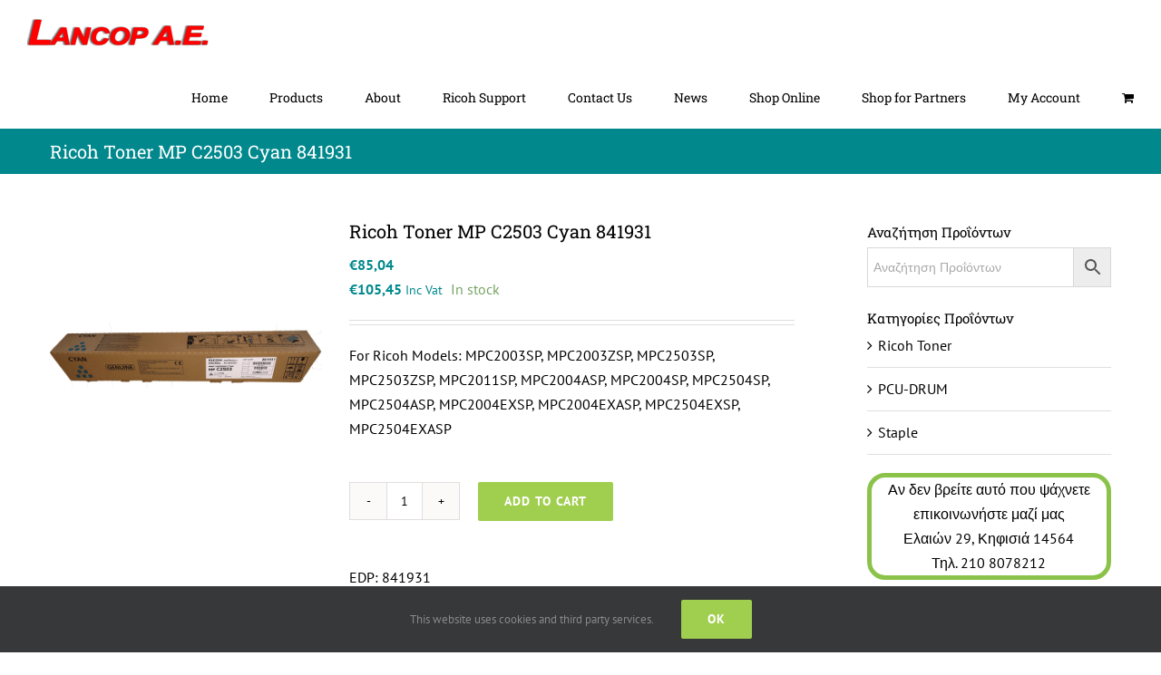

--- FILE ---
content_type: text/html; charset=UTF-8
request_url: https://lancop.gr/product/ricoh-toner-mp-c2503-cyan/
body_size: 19437
content:
<!DOCTYPE html>
<html class="avada-html-layout-wide avada-html-header-position-top" lang="en-US" prefix="og: http://ogp.me/ns# fb: http://ogp.me/ns/fb#">
<head>
	<meta http-equiv="X-UA-Compatible" content="IE=edge" />
	<meta http-equiv="Content-Type" content="text/html; charset=utf-8"/>
	<meta name="viewport" content="width=device-width, initial-scale=1" />
	<style id="awlb-live-editor">.fusion-builder-live .fusion-builder-live-toolbar .fusion-toolbar-nav > li.fusion-branding .fusion-builder-logo-wrapper .fusiona-avada-logo {background: url( https://wp.rexrotary.gr/wp-content/uploads/2020/09/Favicon6.png ) no-repeat center !important;
				background-size: contain !important;
				width: 30px;
				height: 30px;}.fusion-builder-live .fusion-builder-live-toolbar .fusion-toolbar-nav > li.fusion-branding .fusion-builder-logo-wrapper .fusiona-avada-logo:before {
					display: none;
				}</style><meta name='robots' content='index, follow, max-image-preview:large, max-snippet:-1, max-video-preview:-1' />
<meta name="dlm-version" content="5.1.6">
	<!-- This site is optimized with the Yoast SEO plugin v26.7 - https://yoast.com/wordpress/plugins/seo/ -->
	<title>Ricoh Toner MP C2503 Cyan 841931 - Lancop SA</title>
	<link rel="canonical" href="https://lancop.gr/product/ricoh-toner-mp-c2503-cyan/" />
	<meta property="og:locale" content="en_US" />
	<meta property="og:type" content="article" />
	<meta property="og:title" content="Ricoh Toner MP C2503 Cyan 841931 - Lancop SA" />
	<meta property="og:description" content="For Ricoh Models: MPC2003SP, MPC2003ZSP, MPC2503SP, MPC2503ZSP, MPC2011SP, MPC2004ASP, MPC2004SP, MPC2504SP, MPC2504ASP, MPC2004EXSP, MPC2004EXASP, MPC2504EXSP, MPC2504EXASP" />
	<meta property="og:url" content="https://lancop.gr/product/ricoh-toner-mp-c2503-cyan/" />
	<meta property="og:site_name" content="Lancop SA" />
	<meta property="article:modified_time" content="2023-05-03T15:12:53+00:00" />
	<meta property="og:image" content="https://lancop.gr/wp-content/uploads/2020/11/841931.png" />
	<meta property="og:image:width" content="700" />
	<meta property="og:image:height" content="700" />
	<meta property="og:image:type" content="image/png" />
	<meta name="twitter:card" content="summary_large_image" />
	<script type="application/ld+json" class="yoast-schema-graph">{"@context":"https://schema.org","@graph":[{"@type":"WebPage","@id":"https://lancop.gr/product/ricoh-toner-mp-c2503-cyan/","url":"https://lancop.gr/product/ricoh-toner-mp-c2503-cyan/","name":"Ricoh Toner MP C2503 Cyan 841931 - Lancop SA","isPartOf":{"@id":"https://lancop.gr/#website"},"primaryImageOfPage":{"@id":"https://lancop.gr/product/ricoh-toner-mp-c2503-cyan/#primaryimage"},"image":{"@id":"https://lancop.gr/product/ricoh-toner-mp-c2503-cyan/#primaryimage"},"thumbnailUrl":"https://lancop.gr/wp-content/uploads/2020/11/841931.png","datePublished":"2020-11-02T17:41:34+00:00","dateModified":"2023-05-03T15:12:53+00:00","breadcrumb":{"@id":"https://lancop.gr/product/ricoh-toner-mp-c2503-cyan/#breadcrumb"},"inLanguage":"en-US","potentialAction":[{"@type":"ReadAction","target":["https://lancop.gr/product/ricoh-toner-mp-c2503-cyan/"]}]},{"@type":"ImageObject","inLanguage":"en-US","@id":"https://lancop.gr/product/ricoh-toner-mp-c2503-cyan/#primaryimage","url":"https://lancop.gr/wp-content/uploads/2020/11/841931.png","contentUrl":"https://lancop.gr/wp-content/uploads/2020/11/841931.png","width":700,"height":700},{"@type":"BreadcrumbList","@id":"https://lancop.gr/product/ricoh-toner-mp-c2503-cyan/#breadcrumb","itemListElement":[{"@type":"ListItem","position":1,"name":"Home","item":"https://lancop.gr/"},{"@type":"ListItem","position":2,"name":"Shop Online","item":"https://lancop.gr/shop-online/"},{"@type":"ListItem","position":3,"name":"Ricoh Toner MP C2503 Cyan 841931"}]},{"@type":"WebSite","@id":"https://lancop.gr/#website","url":"https://lancop.gr/","name":"Lancop SA","description":"Ricoh Office Products &amp; Software","publisher":{"@id":"https://lancop.gr/#organization"},"potentialAction":[{"@type":"SearchAction","target":{"@type":"EntryPoint","urlTemplate":"https://lancop.gr/?s={search_term_string}"},"query-input":{"@type":"PropertyValueSpecification","valueRequired":true,"valueName":"search_term_string"}}],"inLanguage":"en-US"},{"@type":"Organization","@id":"https://lancop.gr/#organization","name":"Lancop AE","url":"https://lancop.gr/","logo":{"@type":"ImageObject","inLanguage":"en-US","@id":"https://lancop.gr/#/schema/logo/image/","url":"https://lancop.gr/wp-content/uploads/2020/09/Lancop_200x35_1.png","contentUrl":"https://lancop.gr/wp-content/uploads/2020/09/Lancop_200x35_1.png","width":200,"height":35,"caption":"Lancop AE"},"image":{"@id":"https://lancop.gr/#/schema/logo/image/"}}]}</script>
	<!-- / Yoast SEO plugin. -->


<link rel="alternate" type="application/rss+xml" title="Lancop SA &raquo; Feed" href="https://lancop.gr/feed/" />
<link rel="alternate" type="application/rss+xml" title="Lancop SA &raquo; Comments Feed" href="https://lancop.gr/comments/feed/" />
								<link rel="icon" href="https://lancop.gr/wp-content/uploads/2020/10/favicon.ico" type="image/x-icon" />
		
					<!-- Apple Touch Icon -->
						<link rel="apple-touch-icon" sizes="180x180" href="https://lancop.gr/wp-content/uploads/2020/10/favicon.ico" type="image/x-icon">
		
					<!-- Android Icon -->
						<link rel="icon" sizes="192x192" href="https://lancop.gr/wp-content/uploads/2020/10/favicon.ico" type="image/x-icon">
		
					<!-- MS Edge Icon -->
						<meta name="msapplication-TileImage" content="https://lancop.gr/wp-content/uploads/2020/10/favicon.ico" type="image/x-icon">
				<link rel="alternate" title="oEmbed (JSON)" type="application/json+oembed" href="https://lancop.gr/wp-json/oembed/1.0/embed?url=https%3A%2F%2Flancop.gr%2Fproduct%2Fricoh-toner-mp-c2503-cyan%2F" />
<link rel="alternate" title="oEmbed (XML)" type="text/xml+oembed" href="https://lancop.gr/wp-json/oembed/1.0/embed?url=https%3A%2F%2Flancop.gr%2Fproduct%2Fricoh-toner-mp-c2503-cyan%2F&#038;format=xml" />
					<meta name="description" content="Original Ricoh Toner MP C2503 Cyan"/>
				
		<meta property="og:locale" content="en_US"/>
		<meta property="og:type" content="article"/>
		<meta property="og:site_name" content="Lancop SA"/>
		<meta property="og:title" content="Ricoh Toner MP C2503 Cyan 841931 - Lancop SA"/>
				<meta property="og:description" content="Original Ricoh Toner MP C2503 Cyan"/>
				<meta property="og:url" content="https://lancop.gr/product/ricoh-toner-mp-c2503-cyan/"/>
													<meta property="article:modified_time" content="2023-05-03T15:12:53+02:00"/>
											<meta property="og:image" content="https://lancop.gr/wp-content/uploads/2020/11/841931.png"/>
		<meta property="og:image:width" content="700"/>
		<meta property="og:image:height" content="700"/>
		<meta property="og:image:type" content="image/png"/>
				<style id='wp-img-auto-sizes-contain-inline-css' type='text/css'>
img:is([sizes=auto i],[sizes^="auto," i]){contain-intrinsic-size:3000px 1500px}
/*# sourceURL=wp-img-auto-sizes-contain-inline-css */
</style>
<link rel='stylesheet' id='my-custom-block-frontend-css-css' href='https://lancop.gr/wp-content/plugins/wpdm-gutenberg-blocks/build/style.css?ver=6.9' type='text/css' media='all' />
<link rel='stylesheet' id='wpdm-fonticon-css' href='https://lancop.gr/wp-content/plugins/download-manager/assets/wpdm-iconfont/css/wpdm-icons.css?ver=6.9' type='text/css' media='all' />
<link rel='stylesheet' id='wpdm-front-css' href='https://lancop.gr/wp-content/plugins/download-manager/assets/css/front.min.css?ver=6.9' type='text/css' media='all' />
<link rel='stylesheet' id='woo-title-limit-css' href='https://lancop.gr/wp-content/plugins/woo-title-limit/public/css/woo-title-limit-public.css?ver=2.0.6' type='text/css' media='all' />
<style id='woocommerce-inline-inline-css' type='text/css'>
.woocommerce form .form-row .required { visibility: visible; }
/*# sourceURL=woocommerce-inline-inline-css */
</style>
<link rel='stylesheet' id='wpdm-button-templates-css' href='https://lancop.gr/wp-content/plugins/wpdm-button-templates/buttons.css?ver=6.9' type='text/css' media='all' />
<link rel='stylesheet' id='aws-style-css' href='https://lancop.gr/wp-content/plugins/advanced-woo-search/assets/css/common.min.css?ver=3.51' type='text/css' media='all' />
<link rel='stylesheet' id='email-before-download-css' href='https://lancop.gr/wp-content/plugins/email-before-download/public/css/email-before-download-public.css?ver=6.9.8' type='text/css' media='all' />
<link rel='stylesheet' id='fusion-dynamic-css-css' href='https://lancop.gr/wp-content/uploads/fusion-styles/730597ec0b5b144fa92a11a3f7f6d43e.min.css?ver=3.14.2' type='text/css' media='all' />
<script type="text/javascript" src="https://lancop.gr/wp-includes/js/jquery/jquery.min.js?ver=3.7.1" id="jquery-core-js"></script>
<script type="text/javascript" src="https://lancop.gr/wp-content/plugins/download-manager/assets/js/wpdm.min.js?ver=6.9" id="wpdm-frontend-js-js"></script>
<script type="text/javascript" id="wpdm-frontjs-js-extra">
/* <![CDATA[ */
var wpdm_url = {"home":"https://lancop.gr/","site":"https://lancop.gr/","ajax":"https://lancop.gr/wp-admin/admin-ajax.php"};
var wpdm_js = {"spinner":"\u003Ci class=\"wpdm-icon wpdm-sun wpdm-spin\"\u003E\u003C/i\u003E","client_id":"c7111a834a8eafe5636222fca045e36f"};
var wpdm_strings = {"pass_var":"Password Verified!","pass_var_q":"Please click following button to start download.","start_dl":"Start Download"};
//# sourceURL=wpdm-frontjs-js-extra
/* ]]> */
</script>
<script type="text/javascript" src="https://lancop.gr/wp-content/plugins/download-manager/assets/js/front.min.js?ver=3.3.44" id="wpdm-frontjs-js"></script>
<script type="text/javascript" src="https://lancop.gr/wp-content/plugins/woo-title-limit/public/js/woo-title-limit-public.js?ver=2.0.6" id="woo-title-limit-js"></script>
<script type="text/javascript" src="https://lancop.gr/wp-content/plugins/woocommerce/assets/js/jquery-blockui/jquery.blockUI.min.js?ver=2.7.0-wc.10.4.3" id="wc-jquery-blockui-js" defer="defer" data-wp-strategy="defer"></script>
<script type="text/javascript" id="wc-add-to-cart-js-extra">
/* <![CDATA[ */
var wc_add_to_cart_params = {"ajax_url":"/wp-admin/admin-ajax.php","wc_ajax_url":"/?wc-ajax=%%endpoint%%","i18n_view_cart":"View cart","cart_url":"https://lancop.gr/cart/","is_cart":"","cart_redirect_after_add":"no"};
//# sourceURL=wc-add-to-cart-js-extra
/* ]]> */
</script>
<script type="text/javascript" src="https://lancop.gr/wp-content/plugins/woocommerce/assets/js/frontend/add-to-cart.min.js?ver=10.4.3" id="wc-add-to-cart-js" defer="defer" data-wp-strategy="defer"></script>
<script type="text/javascript" src="https://lancop.gr/wp-content/plugins/woocommerce/assets/js/zoom/jquery.zoom.min.js?ver=1.7.21-wc.10.4.3" id="wc-zoom-js" defer="defer" data-wp-strategy="defer"></script>
<script type="text/javascript" src="https://lancop.gr/wp-content/plugins/woocommerce/assets/js/flexslider/jquery.flexslider.min.js?ver=2.7.2-wc.10.4.3" id="wc-flexslider-js" defer="defer" data-wp-strategy="defer"></script>
<script type="text/javascript" id="wc-single-product-js-extra">
/* <![CDATA[ */
var wc_single_product_params = {"i18n_required_rating_text":"Please select a rating","i18n_rating_options":["1 of 5 stars","2 of 5 stars","3 of 5 stars","4 of 5 stars","5 of 5 stars"],"i18n_product_gallery_trigger_text":"View full-screen image gallery","review_rating_required":"yes","flexslider":{"rtl":false,"animation":"slide","smoothHeight":true,"directionNav":true,"controlNav":"thumbnails","slideshow":false,"animationSpeed":500,"animationLoop":false,"allowOneSlide":false,"prevText":"\u003Ci class=\"awb-icon-angle-left\"\u003E\u003C/i\u003E","nextText":"\u003Ci class=\"awb-icon-angle-right\"\u003E\u003C/i\u003E"},"zoom_enabled":"1","zoom_options":[],"photoswipe_enabled":"","photoswipe_options":{"shareEl":false,"closeOnScroll":false,"history":false,"hideAnimationDuration":0,"showAnimationDuration":0},"flexslider_enabled":"1"};
//# sourceURL=wc-single-product-js-extra
/* ]]> */
</script>
<script type="text/javascript" src="https://lancop.gr/wp-content/plugins/woocommerce/assets/js/frontend/single-product.min.js?ver=10.4.3" id="wc-single-product-js" defer="defer" data-wp-strategy="defer"></script>
<script type="text/javascript" src="https://lancop.gr/wp-content/plugins/woocommerce/assets/js/js-cookie/js.cookie.min.js?ver=2.1.4-wc.10.4.3" id="wc-js-cookie-js" defer="defer" data-wp-strategy="defer"></script>
<script type="text/javascript" id="woocommerce-js-extra">
/* <![CDATA[ */
var woocommerce_params = {"ajax_url":"/wp-admin/admin-ajax.php","wc_ajax_url":"/?wc-ajax=%%endpoint%%","i18n_password_show":"Show password","i18n_password_hide":"Hide password"};
//# sourceURL=woocommerce-js-extra
/* ]]> */
</script>
<script type="text/javascript" src="https://lancop.gr/wp-content/plugins/woocommerce/assets/js/frontend/woocommerce.min.js?ver=10.4.3" id="woocommerce-js" defer="defer" data-wp-strategy="defer"></script>
<script type="text/javascript" id="ai-js-js-extra">
/* <![CDATA[ */
var MyAjax = {"ajaxurl":"https://lancop.gr/wp-admin/admin-ajax.php","security":"c47611c0d0"};
//# sourceURL=ai-js-js-extra
/* ]]> */
</script>
<script type="text/javascript" src="https://lancop.gr/wp-content/plugins/advanced-iframe/js/ai.min.js?ver=672177" id="ai-js-js"></script>
<link rel="https://api.w.org/" href="https://lancop.gr/wp-json/" /><link rel="alternate" title="JSON" type="application/json" href="https://lancop.gr/wp-json/wp/v2/product/11313" /><link rel="EditURI" type="application/rsd+xml" title="RSD" href="https://lancop.gr/xmlrpc.php?rsd" />
<meta name="generator" content="WordPress 6.9" />
<meta name="generator" content="WooCommerce 10.4.3" />
<link rel='shortlink' href='https://lancop.gr/?p=11313' />
<style id="mystickymenu" type="text/css">#mysticky-nav { width:100%; position: static; height: auto !important; }#mysticky-nav.wrapfixed { position:fixed; left: 0px; margin-top:0px;  z-index: 99990; -webkit-transition: 0.3s; -moz-transition: 0.3s; -o-transition: 0.3s; transition: 0.3s; -ms-filter:"progid:DXImageTransform.Microsoft.Alpha(Opacity=90)"; filter: alpha(opacity=90); opacity:0.9; background-color: #f7f5e7;}#mysticky-nav.wrapfixed .myfixed{ background-color: #f7f5e7; position: relative;top: auto;left: auto;right: auto;}#mysticky-nav .myfixed { margin:0 auto; float:none; border:0px; background:none; max-width:100%; }</style>			<style type="text/css">
																															</style>
			<style id="woo-custom-stock-status" data-wcss-ver="1.6.6" >.woocommerce div.product .woo-custom-stock-status.in_stock_color { color: #77a464 !important; font-size: inherit }.woo-custom-stock-status.in_stock_color { color: #77a464 !important; font-size: inherit }.wc-block-components-product-badge{display:none!important;}ul .in_stock_color,ul.products .in_stock_color, li.wc-block-grid__product .in_stock_color { color: #77a464 !important; font-size: inherit }.woocommerce-table__product-name .in_stock_color { color: #77a464 !important; font-size: inherit }p.in_stock_color { color: #77a464 !important; font-size: inherit }.woocommerce div.product .wc-block-components-product-price .woo-custom-stock-status{font-size:16px}.woocommerce div.product .woo-custom-stock-status.only_s_left_in_stock_color { color: #77a464 !important; font-size: inherit }.woo-custom-stock-status.only_s_left_in_stock_color { color: #77a464 !important; font-size: inherit }.wc-block-components-product-badge{display:none!important;}ul .only_s_left_in_stock_color,ul.products .only_s_left_in_stock_color, li.wc-block-grid__product .only_s_left_in_stock_color { color: #77a464 !important; font-size: inherit }.woocommerce-table__product-name .only_s_left_in_stock_color { color: #77a464 !important; font-size: inherit }p.only_s_left_in_stock_color { color: #77a464 !important; font-size: inherit }.woocommerce div.product .wc-block-components-product-price .woo-custom-stock-status{font-size:16px}.woocommerce div.product .woo-custom-stock-status.can_be_backordered_color { color: #77a464 !important; font-size: inherit }.woo-custom-stock-status.can_be_backordered_color { color: #77a464 !important; font-size: inherit }.wc-block-components-product-badge{display:none!important;}ul .can_be_backordered_color,ul.products .can_be_backordered_color, li.wc-block-grid__product .can_be_backordered_color { color: #77a464 !important; font-size: inherit }.woocommerce-table__product-name .can_be_backordered_color { color: #77a464 !important; font-size: inherit }p.can_be_backordered_color { color: #77a464 !important; font-size: inherit }.woocommerce div.product .wc-block-components-product-price .woo-custom-stock-status{font-size:16px}.woocommerce div.product .woo-custom-stock-status.s_in_stock_color { color: #77a464 !important; font-size: inherit }.woo-custom-stock-status.s_in_stock_color { color: #77a464 !important; font-size: inherit }.wc-block-components-product-badge{display:none!important;}ul .s_in_stock_color,ul.products .s_in_stock_color, li.wc-block-grid__product .s_in_stock_color { color: #77a464 !important; font-size: inherit }.woocommerce-table__product-name .s_in_stock_color { color: #77a464 !important; font-size: inherit }p.s_in_stock_color { color: #77a464 !important; font-size: inherit }.woocommerce div.product .wc-block-components-product-price .woo-custom-stock-status{font-size:16px}.woocommerce div.product .woo-custom-stock-status.available_on_backorder_color { color: #77a464 !important; font-size: inherit }.woo-custom-stock-status.available_on_backorder_color { color: #77a464 !important; font-size: inherit }.wc-block-components-product-badge{display:none!important;}ul .available_on_backorder_color,ul.products .available_on_backorder_color, li.wc-block-grid__product .available_on_backorder_color { color: #77a464 !important; font-size: inherit }.woocommerce-table__product-name .available_on_backorder_color { color: #77a464 !important; font-size: inherit }p.available_on_backorder_color { color: #77a464 !important; font-size: inherit }.woocommerce div.product .wc-block-components-product-price .woo-custom-stock-status{font-size:16px}.woocommerce div.product .woo-custom-stock-status.out_of_stock_color { color: #ff0000 !important; font-size: inherit }.woo-custom-stock-status.out_of_stock_color { color: #ff0000 !important; font-size: inherit }.wc-block-components-product-badge{display:none!important;}ul .out_of_stock_color,ul.products .out_of_stock_color, li.wc-block-grid__product .out_of_stock_color { color: #ff0000 !important; font-size: inherit }.woocommerce-table__product-name .out_of_stock_color { color: #ff0000 !important; font-size: inherit }p.out_of_stock_color { color: #ff0000 !important; font-size: inherit }.woocommerce div.product .wc-block-components-product-price .woo-custom-stock-status{font-size:16px}.woocommerce div.product .woo-custom-stock-status.grouped_product_stock_status_color { color: #77a464 !important; font-size: inherit }.woo-custom-stock-status.grouped_product_stock_status_color { color: #77a464 !important; font-size: inherit }.wc-block-components-product-badge{display:none!important;}ul .grouped_product_stock_status_color,ul.products .grouped_product_stock_status_color, li.wc-block-grid__product .grouped_product_stock_status_color { color: #77a464 !important; font-size: inherit }.woocommerce-table__product-name .grouped_product_stock_status_color { color: #77a464 !important; font-size: inherit }p.grouped_product_stock_status_color { color: #77a464 !important; font-size: inherit }.woocommerce div.product .wc-block-components-product-price .woo-custom-stock-status{font-size:16px}.wd-product-stock.stock{display:none}.woocommerce-variation-price:not(:empty)+.woocommerce-variation-availability { margin-left: 0px; }.woocommerce-variation-price{
		        display:block!important}.woocommerce-variation-availability{
		        display:block!important}</style><!-- woo-custom-stock-status-color-css --><script></script><!-- woo-custom-stock-status-js --><link rel="preload" href="https://lancop.gr/wp-content/themes/Avada/includes/lib/assets/fonts/icomoon/awb-icons.woff" as="font" type="font/woff" crossorigin><link rel="preload" href="//lancop.gr/wp-content/themes/Avada/includes/lib/assets/fonts/fontawesome/webfonts/fa-regular-400.woff2" as="font" type="font/woff2" crossorigin><link rel="preload" href="//lancop.gr/wp-content/themes/Avada/includes/lib/assets/fonts/fontawesome/webfonts/fa-solid-900.woff2" as="font" type="font/woff2" crossorigin><link rel="preload" href="https://lancop.gr/wp-content/uploads/fusion-icons/digital-agency-icon-set/fonts/digital.ttf?exhcqw" as="font" type="font/ttf" crossorigin><link rel="preload" href="https://lancop.gr/wp-content/uploads/fusion-gfonts/jizaRExUiTo99u79D0KExQ.woff2" as="font" type="font/woff2" crossorigin><link rel="preload" href="https://lancop.gr/wp-content/uploads/fusion-gfonts/BngbUXZYTXPIvIBgJJSb6s3BzlRRfKOFbvjojISmb2Rj.woff2" as="font" type="font/woff2" crossorigin><style type="text/css" id="css-fb-visibility">@media screen and (max-width: 640px){.fusion-no-small-visibility{display:none !important;}body .sm-text-align-center{text-align:center !important;}body .sm-text-align-left{text-align:left !important;}body .sm-text-align-right{text-align:right !important;}body .sm-text-align-justify{text-align:justify !important;}body .sm-flex-align-center{justify-content:center !important;}body .sm-flex-align-flex-start{justify-content:flex-start !important;}body .sm-flex-align-flex-end{justify-content:flex-end !important;}body .sm-mx-auto{margin-left:auto !important;margin-right:auto !important;}body .sm-ml-auto{margin-left:auto !important;}body .sm-mr-auto{margin-right:auto !important;}body .fusion-absolute-position-small{position:absolute;width:100%;}.awb-sticky.awb-sticky-small{ position: sticky; top: var(--awb-sticky-offset,0); }}@media screen and (min-width: 641px) and (max-width: 1024px){.fusion-no-medium-visibility{display:none !important;}body .md-text-align-center{text-align:center !important;}body .md-text-align-left{text-align:left !important;}body .md-text-align-right{text-align:right !important;}body .md-text-align-justify{text-align:justify !important;}body .md-flex-align-center{justify-content:center !important;}body .md-flex-align-flex-start{justify-content:flex-start !important;}body .md-flex-align-flex-end{justify-content:flex-end !important;}body .md-mx-auto{margin-left:auto !important;margin-right:auto !important;}body .md-ml-auto{margin-left:auto !important;}body .md-mr-auto{margin-right:auto !important;}body .fusion-absolute-position-medium{position:absolute;width:100%;}.awb-sticky.awb-sticky-medium{ position: sticky; top: var(--awb-sticky-offset,0); }}@media screen and (min-width: 1025px){.fusion-no-large-visibility{display:none !important;}body .lg-text-align-center{text-align:center !important;}body .lg-text-align-left{text-align:left !important;}body .lg-text-align-right{text-align:right !important;}body .lg-text-align-justify{text-align:justify !important;}body .lg-flex-align-center{justify-content:center !important;}body .lg-flex-align-flex-start{justify-content:flex-start !important;}body .lg-flex-align-flex-end{justify-content:flex-end !important;}body .lg-mx-auto{margin-left:auto !important;margin-right:auto !important;}body .lg-ml-auto{margin-left:auto !important;}body .lg-mr-auto{margin-right:auto !important;}body .fusion-absolute-position-large{position:absolute;width:100%;}.awb-sticky.awb-sticky-large{ position: sticky; top: var(--awb-sticky-offset,0); }}</style>	<noscript><style>.woocommerce-product-gallery{ opacity: 1 !important; }</style></noscript>
			<style type="text/css" id="wp-custom-css">
			

/**.blog-shortcode-post-title.entry-title a {   color:#000000 !important;}*/



/**img.wp-post-image {
		max-width: 65%;
		margin-left: 20%;}*/

/**div.featured-image {
		margin-right: 20%;}*/

/**div.featured-image {
		text-align:left;}*/

/*@media screen and (max-width: 1023.99px) {
  .fusion-logo::after {
    content: url(https://lancop.gr/wp-content/uploads/2021/11/RexRotaryLogoClear_150X35.png) !important;
    position: absolute;
    left: 50%; /* Tweak to adjust horiz position. */
    top: -1em; /* Tweak to adjust vert position. */
  }
}

/*@media screen and (min-width: 1024px) {
  /* Move the Main Menu out of the Way! */
/* .fusion-main-menu {
  margin-right: 200px; /* Tweak to compensate for the new second logo. */
}

/* Second Logo */
/*.fusion-logo::after {
  content: url(https://lancop.gr/wp-content/uploads/2021/11/RexRotaryLogoClear_150X35.png) !important;
  position: absolute;
  /* Place it on the right-hand side. */
 /* right: 0;
  /* Tweak this to adjust vert position. */
 /* top: 1.2em;
}	
	nav.fusion-main-menu {margin-right:300px;}
	
/*	.tfs-button-2{
		position:relative;
		right:90px;
		bottom:-210px !important;
	}*/		</style>
				<script type="text/javascript">
			var doc = document.documentElement;
			doc.setAttribute( 'data-useragent', navigator.userAgent );
		</script>
		<meta name="generator" content="WordPress Download Manager 3.3.44" />
                <style>
        /* WPDM Link Template Styles */        </style>
                <style>

            :root {
                --color-primary: #4a8eff;
                --color-primary-rgb: 74, 142, 255;
                --color-primary-hover: #4a8eff;
                --color-primary-active: #4a8eff;
                --clr-sec: #6c757d;
                --clr-sec-rgb: 108, 117, 125;
                --clr-sec-hover: #6c757d;
                --clr-sec-active: #6c757d;
                --color-secondary: #6c757d;
                --color-secondary-rgb: 108, 117, 125;
                --color-secondary-hover: #6c757d;
                --color-secondary-active: #6c757d;
                --color-success: #18ce0f;
                --color-success-rgb: 24, 206, 15;
                --color-success-hover: #18ce0f;
                --color-success-active: #18ce0f;
                --color-info: #2CA8FF;
                --color-info-rgb: 44, 168, 255;
                --color-info-hover: #2CA8FF;
                --color-info-active: #2CA8FF;
                --color-warning: #FFB236;
                --color-warning-rgb: 255, 178, 54;
                --color-warning-hover: #FFB236;
                --color-warning-active: #FFB236;
                --color-danger: #ff5062;
                --color-danger-rgb: 255, 80, 98;
                --color-danger-hover: #ff5062;
                --color-danger-active: #ff5062;
                --color-green: #30b570;
                --color-blue: #0073ff;
                --color-purple: #8557D3;
                --color-red: #ff5062;
                --color-muted: rgba(69, 89, 122, 0.6);
                --wpdm-font: "Sen", -apple-system, BlinkMacSystemFont, "Segoe UI", Roboto, Helvetica, Arial, sans-serif, "Apple Color Emoji", "Segoe UI Emoji", "Segoe UI Symbol";
            }

            .wpdm-download-link.btn.btn-primary {
                border-radius: 4px;
            }


        </style>
        
	<style id='global-styles-inline-css' type='text/css'>
:root{--wp--preset--aspect-ratio--square: 1;--wp--preset--aspect-ratio--4-3: 4/3;--wp--preset--aspect-ratio--3-4: 3/4;--wp--preset--aspect-ratio--3-2: 3/2;--wp--preset--aspect-ratio--2-3: 2/3;--wp--preset--aspect-ratio--16-9: 16/9;--wp--preset--aspect-ratio--9-16: 9/16;--wp--preset--color--black: #000000;--wp--preset--color--cyan-bluish-gray: #abb8c3;--wp--preset--color--white: #ffffff;--wp--preset--color--pale-pink: #f78da7;--wp--preset--color--vivid-red: #cf2e2e;--wp--preset--color--luminous-vivid-orange: #ff6900;--wp--preset--color--luminous-vivid-amber: #fcb900;--wp--preset--color--light-green-cyan: #7bdcb5;--wp--preset--color--vivid-green-cyan: #00d084;--wp--preset--color--pale-cyan-blue: #8ed1fc;--wp--preset--color--vivid-cyan-blue: #0693e3;--wp--preset--color--vivid-purple: #9b51e0;--wp--preset--color--awb-color-1: #ffffff;--wp--preset--color--awb-color-2: #f6f6f6;--wp--preset--color--awb-color-3: #ebeaea;--wp--preset--color--awb-color-4: #e0dede;--wp--preset--color--awb-color-5: #a0ce4e;--wp--preset--color--awb-color-6: #747474;--wp--preset--color--awb-color-7: #333333;--wp--preset--color--awb-color-8: #000000;--wp--preset--color--awb-color-custom-10: #00888c;--wp--preset--color--awb-color-custom-11: rgba(235,234,234,0.8);--wp--preset--color--awb-color-custom-12: #bfbfbf;--wp--preset--color--awb-color-custom-13: #8c8989;--wp--preset--color--awb-color-custom-14: #bebdbd;--wp--preset--color--awb-color-custom-15: #65bc7b;--wp--preset--color--awb-color-custom-16: #363839;--wp--preset--color--awb-color-custom-17: #e8e8e8;--wp--preset--color--awb-color-custom-18: #f9f9f9;--wp--preset--gradient--vivid-cyan-blue-to-vivid-purple: linear-gradient(135deg,rgb(6,147,227) 0%,rgb(155,81,224) 100%);--wp--preset--gradient--light-green-cyan-to-vivid-green-cyan: linear-gradient(135deg,rgb(122,220,180) 0%,rgb(0,208,130) 100%);--wp--preset--gradient--luminous-vivid-amber-to-luminous-vivid-orange: linear-gradient(135deg,rgb(252,185,0) 0%,rgb(255,105,0) 100%);--wp--preset--gradient--luminous-vivid-orange-to-vivid-red: linear-gradient(135deg,rgb(255,105,0) 0%,rgb(207,46,46) 100%);--wp--preset--gradient--very-light-gray-to-cyan-bluish-gray: linear-gradient(135deg,rgb(238,238,238) 0%,rgb(169,184,195) 100%);--wp--preset--gradient--cool-to-warm-spectrum: linear-gradient(135deg,rgb(74,234,220) 0%,rgb(151,120,209) 20%,rgb(207,42,186) 40%,rgb(238,44,130) 60%,rgb(251,105,98) 80%,rgb(254,248,76) 100%);--wp--preset--gradient--blush-light-purple: linear-gradient(135deg,rgb(255,206,236) 0%,rgb(152,150,240) 100%);--wp--preset--gradient--blush-bordeaux: linear-gradient(135deg,rgb(254,205,165) 0%,rgb(254,45,45) 50%,rgb(107,0,62) 100%);--wp--preset--gradient--luminous-dusk: linear-gradient(135deg,rgb(255,203,112) 0%,rgb(199,81,192) 50%,rgb(65,88,208) 100%);--wp--preset--gradient--pale-ocean: linear-gradient(135deg,rgb(255,245,203) 0%,rgb(182,227,212) 50%,rgb(51,167,181) 100%);--wp--preset--gradient--electric-grass: linear-gradient(135deg,rgb(202,248,128) 0%,rgb(113,206,126) 100%);--wp--preset--gradient--midnight: linear-gradient(135deg,rgb(2,3,129) 0%,rgb(40,116,252) 100%);--wp--preset--font-size--small: 12px;--wp--preset--font-size--medium: 20px;--wp--preset--font-size--large: 24px;--wp--preset--font-size--x-large: 42px;--wp--preset--font-size--normal: 16px;--wp--preset--font-size--xlarge: 32px;--wp--preset--font-size--huge: 48px;--wp--preset--spacing--20: 0.44rem;--wp--preset--spacing--30: 0.67rem;--wp--preset--spacing--40: 1rem;--wp--preset--spacing--50: 1.5rem;--wp--preset--spacing--60: 2.25rem;--wp--preset--spacing--70: 3.38rem;--wp--preset--spacing--80: 5.06rem;--wp--preset--shadow--natural: 6px 6px 9px rgba(0, 0, 0, 0.2);--wp--preset--shadow--deep: 12px 12px 50px rgba(0, 0, 0, 0.4);--wp--preset--shadow--sharp: 6px 6px 0px rgba(0, 0, 0, 0.2);--wp--preset--shadow--outlined: 6px 6px 0px -3px rgb(255, 255, 255), 6px 6px rgb(0, 0, 0);--wp--preset--shadow--crisp: 6px 6px 0px rgb(0, 0, 0);}:where(.is-layout-flex){gap: 0.5em;}:where(.is-layout-grid){gap: 0.5em;}body .is-layout-flex{display: flex;}.is-layout-flex{flex-wrap: wrap;align-items: center;}.is-layout-flex > :is(*, div){margin: 0;}body .is-layout-grid{display: grid;}.is-layout-grid > :is(*, div){margin: 0;}:where(.wp-block-columns.is-layout-flex){gap: 2em;}:where(.wp-block-columns.is-layout-grid){gap: 2em;}:where(.wp-block-post-template.is-layout-flex){gap: 1.25em;}:where(.wp-block-post-template.is-layout-grid){gap: 1.25em;}.has-black-color{color: var(--wp--preset--color--black) !important;}.has-cyan-bluish-gray-color{color: var(--wp--preset--color--cyan-bluish-gray) !important;}.has-white-color{color: var(--wp--preset--color--white) !important;}.has-pale-pink-color{color: var(--wp--preset--color--pale-pink) !important;}.has-vivid-red-color{color: var(--wp--preset--color--vivid-red) !important;}.has-luminous-vivid-orange-color{color: var(--wp--preset--color--luminous-vivid-orange) !important;}.has-luminous-vivid-amber-color{color: var(--wp--preset--color--luminous-vivid-amber) !important;}.has-light-green-cyan-color{color: var(--wp--preset--color--light-green-cyan) !important;}.has-vivid-green-cyan-color{color: var(--wp--preset--color--vivid-green-cyan) !important;}.has-pale-cyan-blue-color{color: var(--wp--preset--color--pale-cyan-blue) !important;}.has-vivid-cyan-blue-color{color: var(--wp--preset--color--vivid-cyan-blue) !important;}.has-vivid-purple-color{color: var(--wp--preset--color--vivid-purple) !important;}.has-black-background-color{background-color: var(--wp--preset--color--black) !important;}.has-cyan-bluish-gray-background-color{background-color: var(--wp--preset--color--cyan-bluish-gray) !important;}.has-white-background-color{background-color: var(--wp--preset--color--white) !important;}.has-pale-pink-background-color{background-color: var(--wp--preset--color--pale-pink) !important;}.has-vivid-red-background-color{background-color: var(--wp--preset--color--vivid-red) !important;}.has-luminous-vivid-orange-background-color{background-color: var(--wp--preset--color--luminous-vivid-orange) !important;}.has-luminous-vivid-amber-background-color{background-color: var(--wp--preset--color--luminous-vivid-amber) !important;}.has-light-green-cyan-background-color{background-color: var(--wp--preset--color--light-green-cyan) !important;}.has-vivid-green-cyan-background-color{background-color: var(--wp--preset--color--vivid-green-cyan) !important;}.has-pale-cyan-blue-background-color{background-color: var(--wp--preset--color--pale-cyan-blue) !important;}.has-vivid-cyan-blue-background-color{background-color: var(--wp--preset--color--vivid-cyan-blue) !important;}.has-vivid-purple-background-color{background-color: var(--wp--preset--color--vivid-purple) !important;}.has-black-border-color{border-color: var(--wp--preset--color--black) !important;}.has-cyan-bluish-gray-border-color{border-color: var(--wp--preset--color--cyan-bluish-gray) !important;}.has-white-border-color{border-color: var(--wp--preset--color--white) !important;}.has-pale-pink-border-color{border-color: var(--wp--preset--color--pale-pink) !important;}.has-vivid-red-border-color{border-color: var(--wp--preset--color--vivid-red) !important;}.has-luminous-vivid-orange-border-color{border-color: var(--wp--preset--color--luminous-vivid-orange) !important;}.has-luminous-vivid-amber-border-color{border-color: var(--wp--preset--color--luminous-vivid-amber) !important;}.has-light-green-cyan-border-color{border-color: var(--wp--preset--color--light-green-cyan) !important;}.has-vivid-green-cyan-border-color{border-color: var(--wp--preset--color--vivid-green-cyan) !important;}.has-pale-cyan-blue-border-color{border-color: var(--wp--preset--color--pale-cyan-blue) !important;}.has-vivid-cyan-blue-border-color{border-color: var(--wp--preset--color--vivid-cyan-blue) !important;}.has-vivid-purple-border-color{border-color: var(--wp--preset--color--vivid-purple) !important;}.has-vivid-cyan-blue-to-vivid-purple-gradient-background{background: var(--wp--preset--gradient--vivid-cyan-blue-to-vivid-purple) !important;}.has-light-green-cyan-to-vivid-green-cyan-gradient-background{background: var(--wp--preset--gradient--light-green-cyan-to-vivid-green-cyan) !important;}.has-luminous-vivid-amber-to-luminous-vivid-orange-gradient-background{background: var(--wp--preset--gradient--luminous-vivid-amber-to-luminous-vivid-orange) !important;}.has-luminous-vivid-orange-to-vivid-red-gradient-background{background: var(--wp--preset--gradient--luminous-vivid-orange-to-vivid-red) !important;}.has-very-light-gray-to-cyan-bluish-gray-gradient-background{background: var(--wp--preset--gradient--very-light-gray-to-cyan-bluish-gray) !important;}.has-cool-to-warm-spectrum-gradient-background{background: var(--wp--preset--gradient--cool-to-warm-spectrum) !important;}.has-blush-light-purple-gradient-background{background: var(--wp--preset--gradient--blush-light-purple) !important;}.has-blush-bordeaux-gradient-background{background: var(--wp--preset--gradient--blush-bordeaux) !important;}.has-luminous-dusk-gradient-background{background: var(--wp--preset--gradient--luminous-dusk) !important;}.has-pale-ocean-gradient-background{background: var(--wp--preset--gradient--pale-ocean) !important;}.has-electric-grass-gradient-background{background: var(--wp--preset--gradient--electric-grass) !important;}.has-midnight-gradient-background{background: var(--wp--preset--gradient--midnight) !important;}.has-small-font-size{font-size: var(--wp--preset--font-size--small) !important;}.has-medium-font-size{font-size: var(--wp--preset--font-size--medium) !important;}.has-large-font-size{font-size: var(--wp--preset--font-size--large) !important;}.has-x-large-font-size{font-size: var(--wp--preset--font-size--x-large) !important;}
/*# sourceURL=global-styles-inline-css */
</style>
</head>

<body class="wp-singular product-template-default single single-product postid-11313 wp-theme-Avada wp-child-theme-Avada-Child-Theme theme-Avada woocommerce woocommerce-page woocommerce-no-js sptpro-smart-tabs has-sidebar fusion-image-hovers fusion-pagination-sizing fusion-button_type-flat fusion-button_span-no fusion-button_gradient-linear avada-image-rollover-circle-yes avada-image-rollover-yes avada-image-rollover-direction-top fusion-body ltr no-mobile-sticky-header no-mobile-slidingbar no-desktop-totop no-mobile-totop fusion-disable-outline fusion-sub-menu-fade mobile-logo-pos-left layout-wide-mode avada-has-boxed-modal-shadow-none layout-scroll-offset-full avada-has-zero-margin-offset-top fusion-top-header menu-text-align-center fusion-woo-product-design-classic fusion-woo-shop-page-columns-3 fusion-woo-related-columns-3 fusion-woo-archive-page-columns-3 fusion-woocommerce-equal-heights avada-has-woo-gallery-disabled woo-sale-badge-circle woo-outofstock-badge-top_bar mobile-menu-design-modern fusion-show-pagination-text fusion-header-layout-v1 avada-responsive avada-footer-fx-none avada-menu-highlight-style-bar fusion-search-form-classic fusion-main-menu-search-dropdown fusion-avatar-square avada-sticky-shrinkage avada-dropdown-styles avada-blog-layout-grid avada-blog-archive-layout-large avada-header-shadow-no avada-menu-icon-position-left avada-has-megamenu-shadow avada-has-mainmenu-dropdown-divider avada-has-header-100-width avada-has-pagetitle-bg-full avada-has-pagetitle-bg-parallax avada-has-titlebar-bar_and_content avada-has-pagination-padding avada-flyout-menu-direction-fade avada-ec-views-v1" data-awb-post-id="11313">
		<a class="skip-link screen-reader-text" href="#content">Skip to content</a>

	<div id="boxed-wrapper">
		
		<div id="wrapper" class="fusion-wrapper">
			<div id="home" style="position:relative;top:-1px;"></div>
							
					
			<header class="fusion-header-wrapper">
				<div class="fusion-header-v1 fusion-logo-alignment fusion-logo-left fusion-sticky-menu- fusion-sticky-logo- fusion-mobile-logo-1  fusion-mobile-menu-design-modern">
					<div class="fusion-header-sticky-height"></div>
<div class="fusion-header">
	<div class="fusion-row">
					<div class="fusion-logo" data-margin-top="18px" data-margin-bottom="18px" data-margin-left="0px" data-margin-right="0px">
			<a class="fusion-logo-link"  href="https://lancop.gr/" >

						<!-- standard logo -->
			<img src="https://lancop.gr/wp-content/uploads/2020/09/Lancop_200x35_1.png" srcset="https://lancop.gr/wp-content/uploads/2020/09/Lancop_200x35_1.png 1x" width="200" height="35" alt="Lancop SA Logo" data-retina_logo_url="" class="fusion-standard-logo" />

											<!-- mobile logo -->
				<img src="https://lancop.gr/wp-content/uploads/2020/09/Lancop_200x35_1.png" srcset="https://lancop.gr/wp-content/uploads/2020/09/Lancop_200x35_1.png 1x" width="200" height="35" alt="Lancop SA Logo" data-retina_logo_url="" class="fusion-mobile-logo" />
			
					</a>
		</div>		<nav class="fusion-main-menu" aria-label="Main Menu"><ul id="menu-classic-main-menu" class="fusion-menu"><li  id="menu-item-1701"  class="menu-item menu-item-type-post_type menu-item-object-page menu-item-home menu-item-1701"  data-item-id="1701"><a  href="https://lancop.gr/" class="fusion-bar-highlight"><span class="menu-text">Home</span></a></li><li  id="menu-item-14539"  class="menu-item menu-item-type-post_type menu-item-object-page menu-item-14539"  data-item-id="14539"><a  href="https://lancop.gr/ricoh-product/" class="fusion-bar-highlight"><span class="menu-text">Products</span></a></li><li  id="menu-item-10436"  class="menu-item menu-item-type-post_type menu-item-object-page menu-item-10436"  data-item-id="10436"><a  href="https://lancop.gr/about/" class="fusion-bar-highlight"><span class="menu-text">About</span></a></li><li  id="menu-item-10505"  class="menu-item menu-item-type-post_type menu-item-object-page menu-item-10505"  data-item-id="10505"><a  href="https://lancop.gr/ricoh-support/" class="fusion-bar-highlight"><span class="menu-text">Ricoh Support</span></a></li><li  id="menu-item-1807"  class="menu-item menu-item-type-post_type menu-item-object-page menu-item-1807"  data-item-id="1807"><a  href="https://lancop.gr/contact-us/" class="fusion-bar-highlight"><span class="menu-text">Contact Us</span></a></li><li  id="menu-item-2447"  class="menu-item menu-item-type-post_type menu-item-object-page menu-item-2447"  data-item-id="2447"><a  href="https://lancop.gr/news/" class="fusion-bar-highlight"><span class="menu-text">News</span></a></li><li  id="menu-item-11418"  class="menu-item menu-item-type-post_type menu-item-object-page current_page_parent menu-item-11418"  data-item-id="11418"><a  title="Όλα τα γνήσια αναλώσιμα Ricoh" href="https://lancop.gr/shop-online/" class="fusion-bar-highlight"><span class="menu-text">Shop Online</span></a></li><li  id="menu-item-12569"  class="menu-item menu-item-type-custom menu-item-object-custom menu-item-12569"  data-item-id="12569"><a  target="_blank" rel="noopener noreferrer" href="http://esparto.lancop.gr" class="fusion-bar-highlight"><span class="menu-text">Shop for Partners</span></a></li><li  id="menu-item-10655"  class="menu-item menu-item-type-post_type menu-item-object-page menu-item-10655"  data-item-id="10655"><a  href="https://lancop.gr/my-account/" class="fusion-bar-highlight"><span class="menu-text">My Account</span></a></li><li class="fusion-custom-menu-item fusion-menu-cart fusion-main-menu-cart"><a class="fusion-main-menu-icon fusion-bar-highlight" href="https://lancop.gr/cart/"><span class="menu-text" aria-label="View Cart"></span></a></li></ul></nav>	<div class="fusion-mobile-menu-icons">
							<a href="#" class="fusion-icon awb-icon-bars" aria-label="Toggle mobile menu" aria-expanded="false"></a>
		
		
		
					<a href="https://lancop.gr/cart/" class="fusion-icon awb-icon-shopping-cart"  aria-label="Toggle mobile cart"></a>
			</div>

<nav class="fusion-mobile-nav-holder fusion-mobile-menu-text-align-left" aria-label="Main Menu Mobile"></nav>

					</div>
</div>
				</div>
				<div class="fusion-clearfix"></div>
			</header>
								
							<div id="sliders-container" class="fusion-slider-visibility">
					</div>
				
					
							
			<section class="avada-page-titlebar-wrapper" aria-labelledby="awb-ptb-heading">
	<div class="fusion-page-title-bar fusion-page-title-bar-breadcrumbs fusion-page-title-bar-left">
		<div class="fusion-page-title-row">
			<div class="fusion-page-title-wrapper">
				<div class="fusion-page-title-captions">

																							<h1 id="awb-ptb-heading" class="entry-title">Ricoh Toner MP C2503 Cyan 841931</h1>

											
					
				</div>

													
			</div>
		</div>
	</div>
</section>

						<main id="main" class="clearfix ">
				<div class="fusion-row" style="">

			<div class="woocommerce-container">
			<section id="content" class="" style="float: left;">
		
					
			<div class="woocommerce-notices-wrapper"></div><div id="product-11313" class="product type-product post-11313 status-publish first instock product_cat-ricoh-toner product_tag-mpc2003 product_tag-mpc2004 product_tag-mpc2011 product_tag-mpc2503 product_tag-mpc2504 has-post-thumbnail taxable shipping-taxable purchasable product-type-simple product-grid-view">

	<div class="avada-single-product-gallery-wrapper avada-product-images-global avada-product-images-thumbnails-bottom">
<div class="woocommerce-product-gallery woocommerce-product-gallery--with-images woocommerce-product-gallery--columns-4 images avada-product-gallery" data-columns="4" style="opacity: 0; transition: opacity .25s ease-in-out;">
	<div class="woocommerce-product-gallery__wrapper">
		<div data-thumb="https://lancop.gr/wp-content/uploads/2020/11/841931-100x100.png" data-thumb-alt="Ricoh Toner MP C2503 Cyan 841931" data-thumb-srcset="https://lancop.gr/wp-content/uploads/2020/11/841931-66x66.png 66w, https://lancop.gr/wp-content/uploads/2020/11/841931-100x100.png 100w, https://lancop.gr/wp-content/uploads/2020/11/841931-150x150.png 150w, https://lancop.gr/wp-content/uploads/2020/11/841931-200x200.png 200w, https://lancop.gr/wp-content/uploads/2020/11/841931-300x300.png 300w, https://lancop.gr/wp-content/uploads/2020/11/841931-400x400.png 400w, https://lancop.gr/wp-content/uploads/2020/11/841931-600x600.png 600w, https://lancop.gr/wp-content/uploads/2020/11/841931.png 700w"  data-thumb-sizes="(max-width: 100px) 100vw, 100px" class="woocommerce-product-gallery__image"><a href="https://lancop.gr/wp-content/uploads/2020/11/841931.png"><img width="700" height="700" src="https://lancop.gr/wp-content/uploads/2020/11/841931.png" class="wp-post-image lazyload" alt="Ricoh Toner MP C2503 Cyan 841931" data-caption="" data-src="https://lancop.gr/wp-content/uploads/2020/11/841931.png" data-large_image="https://lancop.gr/wp-content/uploads/2020/11/841931.png" data-large_image_width="700" data-large_image_height="700" decoding="async" fetchpriority="high" srcset="data:image/svg+xml,%3Csvg%20xmlns%3D%27http%3A%2F%2Fwww.w3.org%2F2000%2Fsvg%27%20width%3D%27700%27%20height%3D%27700%27%20viewBox%3D%270%200%20700%20700%27%3E%3Crect%20width%3D%27700%27%20height%3D%27700%27%20fill-opacity%3D%220%22%2F%3E%3C%2Fsvg%3E" data-orig-src="https://lancop.gr/wp-content/uploads/2020/11/841931.png" data-srcset="https://lancop.gr/wp-content/uploads/2020/11/841931-66x66.png 66w, https://lancop.gr/wp-content/uploads/2020/11/841931-100x100.png 100w, https://lancop.gr/wp-content/uploads/2020/11/841931-150x150.png 150w, https://lancop.gr/wp-content/uploads/2020/11/841931-200x200.png 200w, https://lancop.gr/wp-content/uploads/2020/11/841931-300x300.png 300w, https://lancop.gr/wp-content/uploads/2020/11/841931-400x400.png 400w, https://lancop.gr/wp-content/uploads/2020/11/841931-600x600.png 600w, https://lancop.gr/wp-content/uploads/2020/11/841931.png 700w" data-sizes="auto" /></a><a class="avada-product-gallery-lightbox-trigger" href="https://lancop.gr/wp-content/uploads/2020/11/841931.png" data-rel="iLightbox[]" alt="" data-title="841931" title="841931" data-caption=""></a></div>	</div>
</div>
</div>

	<div class="summary entry-summary">
		<div class="summary-container"><h2 itemprop="name" class="product_title entry-title">Ricoh Toner MP C2503 Cyan 841931</h2>
<p class="price"><span class="woocommerce-Price-amount amount"><bdi><span class="woocommerce-Price-currencySymbol">&euro;</span>85,04</bdi></span> <small class="woocommerce-price-suffix"><span class="woocommerce-Price-amount amount"><bdi><span class="woocommerce-Price-currencySymbol">&euro;</span>105,45</bdi></span> Inc Vat</small></p>
<div class="avada-availability">
	<p class="stock in-stock in_stock_color woo-custom-stock-status">In stock</p></div>
<div class="product-border fusion-separator sep-"></div>

<div class="post-content woocommerce-product-details__short-description">
	<p>For Ricoh Models: MPC2003SP, MPC2003ZSP, MPC2503SP, MPC2503ZSP, MPC2011SP, MPC2004ASP, MPC2004SP, MPC2504SP, MPC2504ASP, MPC2004EXSP, MPC2004EXASP, MPC2504EXSP, MPC2504EXASP</p>
</div>
<p class="stock in-stock in_stock_color woo-custom-stock-status">In stock</p>

	
	<form class="cart" action="https://lancop.gr/product/ricoh-toner-mp-c2503-cyan/" method="post" enctype='multipart/form-data'>
		
		<div class="quantity">
		<label class="screen-reader-text" for="quantity_696ffdbe91a7c">Ricoh Toner MP C2503 Cyan 841931 quantity</label>
	<input
		type="number"
				id="quantity_696ffdbe91a7c"
		class="input-text qty text"
		name="quantity"
		value="1"
		aria-label="Product quantity"
				min="1"
							step="1"
			placeholder=""
			inputmode="numeric"
			autocomplete="off"
			/>
	</div>

		<button type="submit" name="add-to-cart" value="11313" class="single_add_to_cart_button button alt">Add to cart</button>

			</form>

	
   <div class="product_meta">
         <span class="sku_wrapper">EDP: <span class="sku">841931</span></span>
      </div>
   </div>	</div>

	
	<div class="woocommerce-tabs wc-tabs-wrapper">
		<ul class="tabs wc-tabs" role="tablist">
							<li role="presentation" class="description_tab" id="tab-title-description">
					<a href="#tab-description" role="tab" aria-controls="tab-description">
						Description					</a>
				</li>
							<li role="presentation" class="additional_information_tab" id="tab-title-additional_information">
					<a href="#tab-additional_information" role="tab" aria-controls="tab-additional_information">
						Additional information					</a>
				</li>
					</ul>
					<div class="woocommerce-Tabs-panel woocommerce-Tabs-panel--description panel entry-content wc-tab" id="tab-description" role="tabpanel" aria-labelledby="tab-title-description">
				
<div class="post-content">
		  <h3 class="fusion-woocommerce-tab-title">Description</h3>
	
	<p>Original Ricoh Toner MP C2503 Cyan</p>
</div>
			</div>
					<div class="woocommerce-Tabs-panel woocommerce-Tabs-panel--additional_information panel entry-content wc-tab" id="tab-additional_information" role="tabpanel" aria-labelledby="tab-title-additional_information">
				
	<h3 class="fusion-woocommerce-tab-title">Additional information</h3>

<table class="woocommerce-product-attributes shop_attributes" aria-label="Product Details">
			<tr class="woocommerce-product-attributes-item woocommerce-product-attributes-item--weight">
			<th class="woocommerce-product-attributes-item__label" scope="row">Weight</th>
			<td class="woocommerce-product-attributes-item__value">0,46 kg</td>
		</tr>
			<tr class="woocommerce-product-attributes-item woocommerce-product-attributes-item--dimensions">
			<th class="woocommerce-product-attributes-item__label" scope="row">Dimensions</th>
			<td class="woocommerce-product-attributes-item__value">9 &times; 58 &times; 8,5 cm</td>
		</tr>
			<tr class="woocommerce-product-attributes-item woocommerce-product-attributes-item--attribute_unit-life">
			<th class="woocommerce-product-attributes-item__label" scope="row">Unit Life:</th>
			<td class="woocommerce-product-attributes-item__value"><p>5.500</p>
</td>
		</tr>
	</table>
			</div>
		
			</div>

<div class="fusion-clearfix"></div>

<div class="fusion-clearfix"></div>
	<section class="related products">

					<h2>Related products</h2>
				<ul class="products clearfix products-3">

			
					<li class="product type-product post-11307 status-publish first instock product_cat-ricoh-toner product_tag-mpc2003 product_tag-mpc2004 product_tag-mpc2011 product_tag-mpc2503 product_tag-mpc2504 has-post-thumbnail taxable shipping-taxable purchasable product-type-simple product-grid-view">
	<div class="fusion-product-wrapper">
<a href="https://lancop.gr/product/ricoh-toner-mp-c2503h-yellow-841926/" class="product-images" aria-label="Ricoh Toner MP C2503H Yellow 841926">

<div class="featured-image">
		<img width="500" height="375" src="data:image/svg+xml,%3Csvg%20xmlns%3D%27http%3A%2F%2Fwww.w3.org%2F2000%2Fsvg%27%20width%3D%27700%27%20height%3D%27700%27%20viewBox%3D%270%200%20700%20700%27%3E%3Crect%20width%3D%27700%27%20height%3D%27700%27%20fill-opacity%3D%220%22%2F%3E%3C%2Fsvg%3E" class="attachment-woocommerce_thumbnail size-woocommerce_thumbnail lazyload wp-post-image" alt="" decoding="async" data-orig-src="https://lancop.gr/wp-content/uploads/2020/11/841926-500x375.png" />
						<div class="cart-loading"><i class="awb-icon-spinner" aria-hidden="true"></i></div>
			</div>
</a>
<div class="fusion-product-content">
	<div class="product-details">
		<div class="product-details-container">
<h3 class="product-title">
	<a href="https://lancop.gr/product/ricoh-toner-mp-c2503h-yellow-841926/">
		Ricoh Toner MP C2503H Yellow 841926	</a>
</h3>
<div class="fusion-price-rating">

	<span class="price"><span class="woocommerce-Price-amount amount"><bdi><span class="woocommerce-Price-currencySymbol">&euro;</span>102,01</bdi></span> <small class="woocommerce-price-suffix"><span class="woocommerce-Price-amount amount"><bdi><span class="woocommerce-Price-currencySymbol">&euro;</span>126,49</bdi></span> Inc Vat</small></span>
<p class="stock in-stock in_stock_color woo-custom-stock-status">In stock</p>		</div>
	</div>
</div>


	<div class="product-buttons">
		<div class="fusion-content-sep sep-"></div>
		<div class="product-buttons-container clearfix">
<a href="/product/ricoh-toner-mp-c2503-cyan/?add-to-cart=11307" aria-describedby="woocommerce_loop_add_to_cart_link_describedby_11307" data-quantity="1" class="button product_type_simple add_to_cart_button ajax_add_to_cart" data-product_id="11307" data-product_sku="841926" aria-label="Add to cart: &ldquo;Ricoh Toner MP C2503H Yellow 841926&rdquo;" rel="nofollow">Add to cart</a>	<span id="woocommerce_loop_add_to_cart_link_describedby_11307" class="screen-reader-text">
			</span>

<a href="https://lancop.gr/product/ricoh-toner-mp-c2503h-yellow-841926/" class="show_details_button">
	Details</a>


	</div>
	</div>

	</div> </div>
</li>

			
					<li class="product type-product post-11302 status-publish instock product_cat-ricoh-toner product_tag-mpc2003 product_tag-mpc2004 product_tag-mpc2011 product_tag-mpc2503 product_tag-mpc2504 has-post-thumbnail taxable shipping-taxable purchasable product-type-simple product-grid-view">
	<div class="fusion-product-wrapper">
<a href="https://lancop.gr/product/ricoh-toner-mp-c2503-black-841925/" class="product-images" aria-label="Ricoh Toner MP C2503 Black 841925">

<div class="featured-image">
		<img width="500" height="375" src="data:image/svg+xml,%3Csvg%20xmlns%3D%27http%3A%2F%2Fwww.w3.org%2F2000%2Fsvg%27%20width%3D%27700%27%20height%3D%27700%27%20viewBox%3D%270%200%20700%20700%27%3E%3Crect%20width%3D%27700%27%20height%3D%27700%27%20fill-opacity%3D%220%22%2F%3E%3C%2Fsvg%3E" class="attachment-woocommerce_thumbnail size-woocommerce_thumbnail lazyload wp-post-image" alt="" decoding="async" data-orig-src="https://lancop.gr/wp-content/uploads/2020/11/841925-500x375.png" />
						<div class="cart-loading"><i class="awb-icon-spinner" aria-hidden="true"></i></div>
			</div>
</a>
<div class="fusion-product-content">
	<div class="product-details">
		<div class="product-details-container">
<h3 class="product-title">
	<a href="https://lancop.gr/product/ricoh-toner-mp-c2503-black-841925/">
		Ricoh Toner MP C2503 Black 841925	</a>
</h3>
<div class="fusion-price-rating">

	<span class="price"><span class="woocommerce-Price-amount amount"><bdi><span class="woocommerce-Price-currencySymbol">&euro;</span>50,00</bdi></span> <small class="woocommerce-price-suffix"><span class="woocommerce-Price-amount amount"><bdi><span class="woocommerce-Price-currencySymbol">&euro;</span>62,00</bdi></span> Inc Vat</small></span>
<p class="stock in-stock in_stock_color woo-custom-stock-status">In stock</p>		</div>
	</div>
</div>


	<div class="product-buttons">
		<div class="fusion-content-sep sep-"></div>
		<div class="product-buttons-container clearfix">
<a href="/product/ricoh-toner-mp-c2503-cyan/?add-to-cart=11302" aria-describedby="woocommerce_loop_add_to_cart_link_describedby_11302" data-quantity="1" class="button product_type_simple add_to_cart_button ajax_add_to_cart" data-product_id="11302" data-product_sku="841925" aria-label="Add to cart: &ldquo;Ricoh Toner MP C2503 Black 841925&rdquo;" rel="nofollow">Add to cart</a>	<span id="woocommerce_loop_add_to_cart_link_describedby_11302" class="screen-reader-text">
			</span>

<a href="https://lancop.gr/product/ricoh-toner-mp-c2503-black-841925/" class="show_details_button">
	Details</a>


	</div>
	</div>

	</div> </div>
</li>

			
					<li class="product type-product post-11311 status-publish last instock product_cat-ricoh-toner product_tag-mpc2003 product_tag-mpc2004 product_tag-mpc2011 product_tag-mpc2503 product_tag-mpc2504 has-post-thumbnail taxable shipping-taxable purchasable product-type-simple product-grid-view">
	<div class="fusion-product-wrapper">
<a href="https://lancop.gr/product/ricoh-toner-mp-c2503-yellow-841929/" class="product-images" aria-label="Ricoh Toner MP C2503 Yellow 841929">

<div class="featured-image">
		<img width="500" height="375" src="data:image/svg+xml,%3Csvg%20xmlns%3D%27http%3A%2F%2Fwww.w3.org%2F2000%2Fsvg%27%20width%3D%27700%27%20height%3D%27700%27%20viewBox%3D%270%200%20700%20700%27%3E%3Crect%20width%3D%27700%27%20height%3D%27700%27%20fill-opacity%3D%220%22%2F%3E%3C%2Fsvg%3E" class="attachment-woocommerce_thumbnail size-woocommerce_thumbnail lazyload wp-post-image" alt="" decoding="async" data-orig-src="https://lancop.gr/wp-content/uploads/2020/11/841929-500x375.png" />
						<div class="cart-loading"><i class="awb-icon-spinner" aria-hidden="true"></i></div>
			</div>
</a>
<div class="fusion-product-content">
	<div class="product-details">
		<div class="product-details-container">
<h3 class="product-title">
	<a href="https://lancop.gr/product/ricoh-toner-mp-c2503-yellow-841929/">
		Ricoh Toner MP C2503 Yellow 841929	</a>
</h3>
<div class="fusion-price-rating">

	<span class="price"><span class="woocommerce-Price-amount amount"><bdi><span class="woocommerce-Price-currencySymbol">&euro;</span>85,04</bdi></span> <small class="woocommerce-price-suffix"><span class="woocommerce-Price-amount amount"><bdi><span class="woocommerce-Price-currencySymbol">&euro;</span>105,45</bdi></span> Inc Vat</small></span>
<p class="stock in-stock in_stock_color woo-custom-stock-status">In stock</p>		</div>
	</div>
</div>


	<div class="product-buttons">
		<div class="fusion-content-sep sep-"></div>
		<div class="product-buttons-container clearfix">
<a href="/product/ricoh-toner-mp-c2503-cyan/?add-to-cart=11311" aria-describedby="woocommerce_loop_add_to_cart_link_describedby_11311" data-quantity="1" class="button product_type_simple add_to_cart_button ajax_add_to_cart" data-product_id="11311" data-product_sku="841929" aria-label="Add to cart: &ldquo;Ricoh Toner MP C2503 Yellow 841929&rdquo;" rel="nofollow">Add to cart</a>	<span id="woocommerce_loop_add_to_cart_link_describedby_11311" class="screen-reader-text">
			</span>

<a href="https://lancop.gr/product/ricoh-toner-mp-c2503-yellow-841929/" class="show_details_button">
	Details</a>


	</div>
	</div>

	</div> </div>
</li>

			
					<li class="product type-product post-11310 status-publish first instock product_cat-ricoh-toner product_tag-mpc2003 product_tag-mpc2004 product_tag-mpc2011 product_tag-mpc2503 product_tag-mpc2504 has-post-thumbnail taxable shipping-taxable purchasable product-type-simple product-grid-view">
	<div class="fusion-product-wrapper">
<a href="https://lancop.gr/product/ricoh-toner-mp-c2503h-cyan-841928/" class="product-images" aria-label="Ricoh Toner MP C2503H Cyan 841928">

<div class="featured-image">
		<img width="500" height="375" src="data:image/svg+xml,%3Csvg%20xmlns%3D%27http%3A%2F%2Fwww.w3.org%2F2000%2Fsvg%27%20width%3D%27700%27%20height%3D%27700%27%20viewBox%3D%270%200%20700%20700%27%3E%3Crect%20width%3D%27700%27%20height%3D%27700%27%20fill-opacity%3D%220%22%2F%3E%3C%2Fsvg%3E" class="attachment-woocommerce_thumbnail size-woocommerce_thumbnail lazyload wp-post-image" alt="" decoding="async" data-orig-src="https://lancop.gr/wp-content/uploads/2020/11/841928-500x375.png" />
						<div class="cart-loading"><i class="awb-icon-spinner" aria-hidden="true"></i></div>
			</div>
</a>
<div class="fusion-product-content">
	<div class="product-details">
		<div class="product-details-container">
<h3 class="product-title">
	<a href="https://lancop.gr/product/ricoh-toner-mp-c2503h-cyan-841928/">
		Ricoh Toner MP C2503H Cyan 841928	</a>
</h3>
<div class="fusion-price-rating">

	<span class="price"><span class="woocommerce-Price-amount amount"><bdi><span class="woocommerce-Price-currencySymbol">&euro;</span>102,01</bdi></span> <small class="woocommerce-price-suffix"><span class="woocommerce-Price-amount amount"><bdi><span class="woocommerce-Price-currencySymbol">&euro;</span>126,49</bdi></span> Inc Vat</small></span>
<p class="stock in-stock in_stock_color woo-custom-stock-status">In stock</p>		</div>
	</div>
</div>


	<div class="product-buttons">
		<div class="fusion-content-sep sep-"></div>
		<div class="product-buttons-container clearfix">
<a href="/product/ricoh-toner-mp-c2503-cyan/?add-to-cart=11310" aria-describedby="woocommerce_loop_add_to_cart_link_describedby_11310" data-quantity="1" class="button product_type_simple add_to_cart_button ajax_add_to_cart" data-product_id="11310" data-product_sku="841928" aria-label="Add to cart: &ldquo;Ricoh Toner MP C2503H Cyan 841928&rdquo;" rel="nofollow">Add to cart</a>	<span id="woocommerce_loop_add_to_cart_link_describedby_11310" class="screen-reader-text">
			</span>

<a href="https://lancop.gr/product/ricoh-toner-mp-c2503h-cyan-841928/" class="show_details_button">
	Details</a>


	</div>
	</div>

	</div> </div>
</li>

			
					<li class="product type-product post-11309 status-publish instock product_cat-ricoh-toner product_tag-mpc2003 product_tag-mpc2004 product_tag-mpc2011 product_tag-mpc2503 product_tag-mpc2504 has-post-thumbnail taxable shipping-taxable purchasable product-type-simple product-grid-view">
	<div class="fusion-product-wrapper">
<a href="https://lancop.gr/product/ricoh-toner-mp-c2503h-magenta-841927/" class="product-images" aria-label="Ricoh Toner MP C2503H Magenta 841927">

<div class="featured-image">
		<img width="500" height="375" src="data:image/svg+xml,%3Csvg%20xmlns%3D%27http%3A%2F%2Fwww.w3.org%2F2000%2Fsvg%27%20width%3D%27700%27%20height%3D%27700%27%20viewBox%3D%270%200%20700%20700%27%3E%3Crect%20width%3D%27700%27%20height%3D%27700%27%20fill-opacity%3D%220%22%2F%3E%3C%2Fsvg%3E" class="attachment-woocommerce_thumbnail size-woocommerce_thumbnail lazyload wp-post-image" alt="" decoding="async" data-orig-src="https://lancop.gr/wp-content/uploads/2020/11/841927-500x375.png" />
						<div class="cart-loading"><i class="awb-icon-spinner" aria-hidden="true"></i></div>
			</div>
</a>
<div class="fusion-product-content">
	<div class="product-details">
		<div class="product-details-container">
<h3 class="product-title">
	<a href="https://lancop.gr/product/ricoh-toner-mp-c2503h-magenta-841927/">
		Ricoh Toner MP C2503H Magenta 841927	</a>
</h3>
<div class="fusion-price-rating">

	<span class="price"><span class="woocommerce-Price-amount amount"><bdi><span class="woocommerce-Price-currencySymbol">&euro;</span>102,01</bdi></span> <small class="woocommerce-price-suffix"><span class="woocommerce-Price-amount amount"><bdi><span class="woocommerce-Price-currencySymbol">&euro;</span>126,49</bdi></span> Inc Vat</small></span>
<p class="stock in-stock in_stock_color woo-custom-stock-status">In stock</p>		</div>
	</div>
</div>


	<div class="product-buttons">
		<div class="fusion-content-sep sep-"></div>
		<div class="product-buttons-container clearfix">
<a href="/product/ricoh-toner-mp-c2503-cyan/?add-to-cart=11309" aria-describedby="woocommerce_loop_add_to_cart_link_describedby_11309" data-quantity="1" class="button product_type_simple add_to_cart_button ajax_add_to_cart" data-product_id="11309" data-product_sku="841927" aria-label="Add to cart: &ldquo;Ricoh Toner MP C2503H Magenta 841927&rdquo;" rel="nofollow">Add to cart</a>	<span id="woocommerce_loop_add_to_cart_link_describedby_11309" class="screen-reader-text">
			</span>

<a href="https://lancop.gr/product/ricoh-toner-mp-c2503h-magenta-841927/" class="show_details_button">
	Details</a>


	</div>
	</div>

	</div> </div>
</li>

			
					<li class="product type-product post-11312 status-publish last instock product_cat-ricoh-toner product_tag-mpc2003 product_tag-mpc2004 product_tag-mpc2011 product_tag-mpc2503 product_tag-mpc2504 has-post-thumbnail taxable shipping-taxable purchasable product-type-simple product-grid-view">
	<div class="fusion-product-wrapper">
<a href="https://lancop.gr/product/ricoh-toner-mp-c2503-magenta-2/" class="product-images" aria-label="Ricoh Toner MP C2503 Magenta 841930">

<div class="featured-image">
		<img width="500" height="375" src="data:image/svg+xml,%3Csvg%20xmlns%3D%27http%3A%2F%2Fwww.w3.org%2F2000%2Fsvg%27%20width%3D%27700%27%20height%3D%27700%27%20viewBox%3D%270%200%20700%20700%27%3E%3Crect%20width%3D%27700%27%20height%3D%27700%27%20fill-opacity%3D%220%22%2F%3E%3C%2Fsvg%3E" class="attachment-woocommerce_thumbnail size-woocommerce_thumbnail lazyload wp-post-image" alt="" decoding="async" data-orig-src="https://lancop.gr/wp-content/uploads/2020/11/841930-500x375.png" />
						<div class="cart-loading"><i class="awb-icon-spinner" aria-hidden="true"></i></div>
			</div>
</a>
<div class="fusion-product-content">
	<div class="product-details">
		<div class="product-details-container">
<h3 class="product-title">
	<a href="https://lancop.gr/product/ricoh-toner-mp-c2503-magenta-2/">
		Ricoh Toner MP C2503 Magenta 841930	</a>
</h3>
<div class="fusion-price-rating">

	<span class="price"><span class="woocommerce-Price-amount amount"><bdi><span class="woocommerce-Price-currencySymbol">&euro;</span>85,04</bdi></span> <small class="woocommerce-price-suffix"><span class="woocommerce-Price-amount amount"><bdi><span class="woocommerce-Price-currencySymbol">&euro;</span>105,45</bdi></span> Inc Vat</small></span>
<p class="stock in-stock in_stock_color woo-custom-stock-status">In stock</p>		</div>
	</div>
</div>


	<div class="product-buttons">
		<div class="fusion-content-sep sep-"></div>
		<div class="product-buttons-container clearfix">
<a href="/product/ricoh-toner-mp-c2503-cyan/?add-to-cart=11312" aria-describedby="woocommerce_loop_add_to_cart_link_describedby_11312" data-quantity="1" class="button product_type_simple add_to_cart_button ajax_add_to_cart" data-product_id="11312" data-product_sku="841930" aria-label="Add to cart: &ldquo;Ricoh Toner MP C2503 Magenta 841930&rdquo;" rel="nofollow">Add to cart</a>	<span id="woocommerce_loop_add_to_cart_link_describedby_11312" class="screen-reader-text">
			</span>

<a href="https://lancop.gr/product/ricoh-toner-mp-c2503-magenta-2/" class="show_details_button">
	Details</a>


	</div>
	</div>

	</div> </div>
</li>

			
					<li class="product type-product post-11297 status-publish first instock product_cat-ricoh-toner product_tag-mpc2003 product_tag-mpc2004 product_tag-mpc2503 product_tag-mpc2504 product_tag-mpc3003 product_tag-mpc3004 product_tag-mpc3503 product_tag-mpc3504 product_tag-mpc4503 product_tag-mpc4504 product_tag-mpc501 product_tag-mpc5503 product_tag-mpc5504 product_tag-mpc6003 product_tag-mpc6004 has-post-thumbnail taxable shipping-taxable purchasable product-type-simple product-grid-view">
	<div class="fusion-product-wrapper">
<a href="https://lancop.gr/product/ricoh-waste-toner-bottle-mp-c6003-416890/" class="product-images" aria-label="Ricoh Waste Toner Bottle MP C6003 416890">

<div class="featured-image">
		<img width="500" height="375" src="https://lancop.gr/wp-content/uploads/2020/11/416890-500x375.png" class="attachment-woocommerce_thumbnail size-woocommerce_thumbnail lazyload wp-post-image" alt="" decoding="async" srcset="data:image/svg+xml,%3Csvg%20xmlns%3D%27http%3A%2F%2Fwww.w3.org%2F2000%2Fsvg%27%20width%3D%27700%27%20height%3D%27700%27%20viewBox%3D%270%200%20700%20700%27%3E%3Crect%20width%3D%27700%27%20height%3D%27700%27%20fill-opacity%3D%220%22%2F%3E%3C%2Fsvg%3E" data-orig-src="https://lancop.gr/wp-content/uploads/2020/11/416890-500x375.png" data-srcset="https://lancop.gr/wp-content/uploads/2020/11/416890-500x375.png 500w, https://lancop.gr/wp-content/uploads/2020/11/416890-700x525.png 700w" data-sizes="auto" />
						<div class="cart-loading"><i class="awb-icon-spinner" aria-hidden="true"></i></div>
			</div>
</a>
<div class="fusion-product-content">
	<div class="product-details">
		<div class="product-details-container">
<h3 class="product-title">
	<a href="https://lancop.gr/product/ricoh-waste-toner-bottle-mp-c6003-416890/">
		Ricoh Waste Toner Bottle MP C6003 416890	</a>
</h3>
<div class="fusion-price-rating">

	<span class="price"><span class="woocommerce-Price-amount amount"><bdi><span class="woocommerce-Price-currencySymbol">&euro;</span>14,30</bdi></span> <small class="woocommerce-price-suffix"><span class="woocommerce-Price-amount amount"><bdi><span class="woocommerce-Price-currencySymbol">&euro;</span>17,73</bdi></span> Inc Vat</small></span>
<p class="stock in-stock in_stock_color woo-custom-stock-status">In stock</p>		</div>
	</div>
</div>


	<div class="product-buttons">
		<div class="fusion-content-sep sep-"></div>
		<div class="product-buttons-container clearfix">
<a href="/product/ricoh-toner-mp-c2503-cyan/?add-to-cart=11297" aria-describedby="woocommerce_loop_add_to_cart_link_describedby_11297" data-quantity="1" class="button product_type_simple add_to_cart_button ajax_add_to_cart" data-product_id="11297" data-product_sku="416890" aria-label="Add to cart: &ldquo;Ricoh Waste Toner Bottle MP C6003 416890&rdquo;" rel="nofollow">Add to cart</a>	<span id="woocommerce_loop_add_to_cart_link_describedby_11297" class="screen-reader-text">
			</span>

<a href="https://lancop.gr/product/ricoh-waste-toner-bottle-mp-c6003-416890/" class="show_details_button">
	Details</a>


	</div>
	</div>

	</div> </div>
</li>

			
		</ul>

	</section>
	</div>


		
	
	</section>
</div>

	<aside id="sidebar" class="sidebar fusion-widget-area fusion-content-widget-area fusion-sidebar-right fusion-productsidebar fusion-sticky-sidebar" style="float: right;" data="">
			<div class="fusion-sidebar-inner-content">
											
					<div id="aws_widget-2" class="widget widget_aws_widget" style="margin: 0px 0px 20px 0px;border-style: solid;border-color:transparent;border-width:0px;"><div class="heading"><h4 class="widget-title">Αναζήτηση Προΐόντων</h4></div><div class="aws-container" data-url="/?wc-ajax=aws_action" data-siteurl="https://lancop.gr" data-lang="" data-show-loader="true" data-show-more="true" data-show-page="true" data-ajax-search="true" data-show-clear="true" data-mobile-screen="false" data-use-analytics="false" data-min-chars="3" data-buttons-order="2" data-timeout="300" data-is-mobile="false" data-page-id="11313" data-tax="" ><form class="aws-search-form" action="https://lancop.gr/" method="get" role="search" ><div class="aws-wrapper"><label class="aws-search-label" for="696ffdbea219c">Αναζήτηση Προΐόντων</label><input type="search" name="s" id="696ffdbea219c" value="" class="aws-search-field" placeholder="Αναζήτηση Προΐόντων" autocomplete="off" /><input type="hidden" name="post_type" value="product"><input type="hidden" name="type_aws" value="true"><div class="aws-search-clear"><span>×</span></div><div class="aws-loader"></div></div><div class="aws-search-btn aws-form-btn"><span class="aws-search-btn_icon"><svg focusable="false" xmlns="http://www.w3.org/2000/svg" viewBox="0 0 24 24" width="24px"><path d="M15.5 14h-.79l-.28-.27C15.41 12.59 16 11.11 16 9.5 16 5.91 13.09 3 9.5 3S3 5.91 3 9.5 5.91 16 9.5 16c1.61 0 3.09-.59 4.23-1.57l.27.28v.79l5 4.99L20.49 19l-4.99-5zm-6 0C7.01 14 5 11.99 5 9.5S7.01 5 9.5 5 14 7.01 14 9.5 11.99 14 9.5 14z"></path></svg></span></div></form></div></div><div id="woocommerce_product_categories-2" class="widget woocommerce widget_product_categories" style="margin: 0px 0px 20px 0px;border-style: solid;border-color:transparent;border-width:0px;"><div class="heading"><h4 class="widget-title">Κατηγορίες Προΐόντων</h4></div><ul class="product-categories"><li class="cat-item cat-item-199 current-cat"><a href="https://lancop.gr/product-category/ricoh-toner/">Ricoh Toner</a></li>
<li class="cat-item cat-item-200"><a href="https://lancop.gr/product-category/pcu-drum/">PCU-DRUM</a></li>
<li class="cat-item cat-item-201"><a href="https://lancop.gr/product-category/staple/">Staple</a></li>
</ul></div><style type="text/css" data-id="custom_html-3">@media (max-width: 800px){#custom_html-3{text-align:center !important;}}</style><div id="custom_html-3" class="widget_text fusion-widget-mobile-align-center fusion-widget-align-center widget widget_custom_html" style="border-radius: 20px;overflow:hidden;border-width: 5px;border-style: solid;border-color: #8bc34a;text-align: center;"><div class="textwidget custom-html-widget">Αν δεν βρείτε αυτό που ψάχνετε<br>
επικοινωνήστε μαζί μας<br>
Ελαιών 29, Κηφισιά 14564<br>
Τηλ. 210 8078212</div></div>					</div>
	</aside>

						
					</div>  <!-- fusion-row -->
				</main>  <!-- #main -->
				
				
								
					
		<div class="fusion-footer">
				
	
	<footer id="footer" class="fusion-footer-copyright-area">
		<div class="fusion-row">
			<div class="fusion-copyright-content">

				<div class="fusion-copyright-notice">
		<div>
		<span style="color:#ffffff;">© Copyright <script>document.write(new Date().getFullYear())</script> Lancop SA | All Rights Reserved</span>
<a href="https://lancop.gr/privacy-policy/" style="float:right;">Privacy Policy</a>
<a href="https://lancop.gr/terms-conditions/" style="float:right;margin-right:20px;">Terms & Conditions</a>	</div>
</div>

			</div> <!-- fusion-fusion-copyright-content -->
		</div> <!-- fusion-row -->
	</footer> <!-- #footer -->
		</div> <!-- fusion-footer -->

		
																</div> <!-- wrapper -->
		</div> <!-- #boxed-wrapper -->
				<a class="fusion-one-page-text-link fusion-page-load-link" tabindex="-1" href="#" aria-hidden="true">Page load link</a>

		<div class="avada-footer-scripts">
			<script type="text/javascript">var fusionNavIsCollapsed=function(e){var t,n;window.innerWidth<=e.getAttribute("data-breakpoint")?(e.classList.add("collapse-enabled"),e.classList.remove("awb-menu_desktop"),e.classList.contains("expanded")||window.dispatchEvent(new CustomEvent("fusion-mobile-menu-collapsed",{detail:{nav:e}})),(n=e.querySelectorAll(".menu-item-has-children.expanded")).length&&n.forEach(function(e){e.querySelector(".awb-menu__open-nav-submenu_mobile").setAttribute("aria-expanded","false")})):(null!==e.querySelector(".menu-item-has-children.expanded .awb-menu__open-nav-submenu_click")&&e.querySelector(".menu-item-has-children.expanded .awb-menu__open-nav-submenu_click").click(),e.classList.remove("collapse-enabled"),e.classList.add("awb-menu_desktop"),null!==e.querySelector(".awb-menu__main-ul")&&e.querySelector(".awb-menu__main-ul").removeAttribute("style")),e.classList.add("no-wrapper-transition"),clearTimeout(t),t=setTimeout(()=>{e.classList.remove("no-wrapper-transition")},400),e.classList.remove("loading")},fusionRunNavIsCollapsed=function(){var e,t=document.querySelectorAll(".awb-menu");for(e=0;e<t.length;e++)fusionNavIsCollapsed(t[e])};function avadaGetScrollBarWidth(){var e,t,n,l=document.createElement("p");return l.style.width="100%",l.style.height="200px",(e=document.createElement("div")).style.position="absolute",e.style.top="0px",e.style.left="0px",e.style.visibility="hidden",e.style.width="200px",e.style.height="150px",e.style.overflow="hidden",e.appendChild(l),document.body.appendChild(e),t=l.offsetWidth,e.style.overflow="scroll",t==(n=l.offsetWidth)&&(n=e.clientWidth),document.body.removeChild(e),jQuery("html").hasClass("awb-scroll")&&10<t-n?10:t-n}fusionRunNavIsCollapsed(),window.addEventListener("fusion-resize-horizontal",fusionRunNavIsCollapsed);</script><script type="speculationrules">
{"prefetch":[{"source":"document","where":{"and":[{"href_matches":"/*"},{"not":{"href_matches":["/wp-*.php","/wp-admin/*","/wp-content/uploads/*","/wp-content/*","/wp-content/plugins/*","/wp-content/themes/Avada-Child-Theme/*","/wp-content/themes/Avada/*","/*\\?(.+)"]}},{"not":{"selector_matches":"a[rel~=\"nofollow\"]"}},{"not":{"selector_matches":".no-prefetch, .no-prefetch a"}}]},"eagerness":"conservative"}]}
</script>
            <script>
                const abmsg = "We noticed an ad blocker. Consider whitelisting us to support the site ❤️";
                const abmsgd = "download";
                const iswpdmpropage = 0;
                jQuery(function($){

                    
                });
            </script>
            <div id="fb-root"></div>
            <script type="application/ld+json">{"@context":"https://schema.org/","@graph":[{"@context":"https://schema.org/","@type":"BreadcrumbList","itemListElement":[{"@type":"ListItem","position":1,"item":{"name":"Home","@id":"https://lancop.gr"}},{"@type":"ListItem","position":2,"item":{"name":"Ricoh Toner","@id":"https://lancop.gr/product-category/ricoh-toner/"}},{"@type":"ListItem","position":3,"item":{"name":"Ricoh Toner MP C2503 Cyan 841931","@id":"https://lancop.gr/product/ricoh-toner-mp-c2503-cyan/"}}]},{"@context":"https://schema.org/","@type":"Product","@id":"https://lancop.gr/product/ricoh-toner-mp-c2503-cyan/#product","name":"Ricoh Toner MP C2503 Cyan 841931","url":"https://lancop.gr/product/ricoh-toner-mp-c2503-cyan/","description":"For Ricoh Models: MPC2003SP, MPC2003ZSP, MPC2503SP, MPC2503ZSP, MPC2011SP, MPC2004ASP, MPC2004SP, MPC2504SP, MPC2504ASP, MPC2004EXSP, MPC2004EXASP, MPC2504EXSP, MPC2504EXASP","image":"https://lancop.gr/wp-content/uploads/2020/11/841931.png","sku":"841931","offers":[{"@type":"Offer","priceSpecification":[{"@type":"UnitPriceSpecification","price":"85.04","priceCurrency":"EUR","valueAddedTaxIncluded":false,"validThrough":"2027-12-31"}],"priceValidUntil":"2027-12-31","availability":"https://schema.org/InStock","url":"https://lancop.gr/product/ricoh-toner-mp-c2503-cyan/","seller":{"@type":"Organization","name":"Lancop SA","url":"https://lancop.gr"}}]}]}</script><div class="fusion-privacy-bar fusion-privacy-bar-bottom">
	<div class="fusion-privacy-bar-main">
		<span>This website uses cookies and third party services.					</span>
		<a href="#" class="fusion-privacy-bar-acceptance fusion-button fusion-button-default fusion-button-default-size fusion-button-span-no" data-alt-text="Update Settings" data-orig-text="Ok">
			Ok		</a>
			</div>
	</div>
	<script type='text/javascript'>
		(function () {
			var c = document.body.className;
			c = c.replace(/woocommerce-no-js/, 'woocommerce-js');
			document.body.className = c;
		})();
	</script>
	<script type="text/javascript" src="https://lancop.gr/wp-includes/js/dist/hooks.min.js?ver=dd5603f07f9220ed27f1" id="wp-hooks-js"></script>
<script type="text/javascript" src="https://lancop.gr/wp-includes/js/dist/i18n.min.js?ver=c26c3dc7bed366793375" id="wp-i18n-js"></script>
<script type="text/javascript" id="wp-i18n-js-after">
/* <![CDATA[ */
wp.i18n.setLocaleData( { 'text direction\u0004ltr': [ 'ltr' ] } );
//# sourceURL=wp-i18n-js-after
/* ]]> */
</script>
<script type="text/javascript" src="https://lancop.gr/wp-content/plugins/contact-form-7/includes/swv/js/index.js?ver=6.1.4" id="swv-js"></script>
<script type="text/javascript" id="contact-form-7-js-before">
/* <![CDATA[ */
var wpcf7 = {
    "api": {
        "root": "https:\/\/lancop.gr\/wp-json\/",
        "namespace": "contact-form-7\/v1"
    }
};
//# sourceURL=contact-form-7-js-before
/* ]]> */
</script>
<script type="text/javascript" src="https://lancop.gr/wp-content/plugins/contact-form-7/includes/js/index.js?ver=6.1.4" id="contact-form-7-js"></script>
<script type="text/javascript" src="https://lancop.gr/wp-includes/js/jquery/jquery.form.min.js?ver=4.3.0" id="jquery-form-js"></script>
<script type="text/javascript" src="https://lancop.gr/wp-content/plugins/mystickymenu/js/morphext/morphext.min.js?ver=2.8.6" id="morphext-js-js" defer="defer" data-wp-strategy="defer"></script>
<script type="text/javascript" id="welcomebar-frontjs-js-extra">
/* <![CDATA[ */
var welcomebar_frontjs = {"ajaxurl":"https://lancop.gr/wp-admin/admin-ajax.php","days":"Days","hours":"Hours","minutes":"Minutes","seconds":"Seconds","ajax_nonce":"d8eb9ccbdb"};
//# sourceURL=welcomebar-frontjs-js-extra
/* ]]> */
</script>
<script type="text/javascript" src="https://lancop.gr/wp-content/plugins/mystickymenu/js/welcomebar-front.min.js?ver=2.8.6" id="welcomebar-frontjs-js" defer="defer" data-wp-strategy="defer"></script>
<script type="text/javascript" src="https://lancop.gr/wp-content/plugins/mystickymenu/js/detectmobilebrowser.min.js?ver=2.8.6" id="detectmobilebrowser-js" defer="defer" data-wp-strategy="defer"></script>
<script type="text/javascript" id="mystickymenu-js-extra">
/* <![CDATA[ */
var option = {"mystickyClass":".fusion-header","activationHeight":"0","disableWidth":"0","disableLargeWidth":"0","adminBar":"false","device_desktop":"1","device_mobile":"1","mystickyTransition":"fade","mysticky_disable_down":"false"};
//# sourceURL=mystickymenu-js-extra
/* ]]> */
</script>
<script type="text/javascript" src="https://lancop.gr/wp-content/plugins/mystickymenu/js/mystickymenu.min.js?ver=2.8.6" id="mystickymenu-js" defer="defer" data-wp-strategy="defer"></script>
<script type="text/javascript" id="aws-script-js-extra">
/* <![CDATA[ */
var aws_vars = {"sale":"Sale!","sku":"EDP: ","showmore":"View all results","noresults":"Nothing found"};
//# sourceURL=aws-script-js-extra
/* ]]> */
</script>
<script type="text/javascript" src="https://lancop.gr/wp-content/plugins/advanced-woo-search/assets/js/common.min.js?ver=3.51" id="aws-script-js"></script>
<script type="text/javascript" id="dlm-xhr-js-extra">
/* <![CDATA[ */
var dlmXHRtranslations = {"error":"An error occurred while trying to download the file. Please try again.","not_found":"Download does not exist.","no_file_path":"No file path defined.","no_file_paths":"No file paths defined.","filetype":"Download is not allowed for this file type.","file_access_denied":"Access denied to this file.","access_denied":"Access denied. You do not have permission to download this file.","security_error":"Something is wrong with the file path.","file_not_found":"File not found."};
//# sourceURL=dlm-xhr-js-extra
/* ]]> */
</script>
<script type="text/javascript" id="dlm-xhr-js-before">
/* <![CDATA[ */
const dlmXHR = {"xhr_links":{"class":["download-link","download-button"]},"prevent_duplicates":true,"ajaxUrl":"https:\/\/lancop.gr\/wp-admin\/admin-ajax.php"}; dlmXHRinstance = {}; const dlmXHRGlobalLinks = "https://lancop.gr/uploads/"; const dlmNonXHRGlobalLinks = []; dlmXHRgif = "https://lancop.gr/wp-includes/images/spinner.gif"; const dlmXHRProgress = "1"
//# sourceURL=dlm-xhr-js-before
/* ]]> */
</script>
<script type="text/javascript" src="https://lancop.gr/wp-content/plugins/download-monitor/assets/js/dlm-xhr.min.js?ver=5.1.6" id="dlm-xhr-js"></script>
<script type="text/javascript" id="email-before-download-js-extra">
/* <![CDATA[ */
var ebd_inline = {"ajaxurl":"https://lancop.gr/wp-admin/admin-ajax.php","ajax_nonce":"e204bfa3a7"};
//# sourceURL=email-before-download-js-extra
/* ]]> */
</script>
<script type="text/javascript" src="https://lancop.gr/wp-content/plugins/email-before-download/public/js/email-before-download-public.js?ver=6.9.8" id="email-before-download-js"></script>
<script type="text/javascript" src="https://lancop.gr/wp-content/plugins/woocommerce/assets/js/sourcebuster/sourcebuster.min.js?ver=10.4.3" id="sourcebuster-js-js"></script>
<script type="text/javascript" id="wc-order-attribution-js-extra">
/* <![CDATA[ */
var wc_order_attribution = {"params":{"lifetime":1.0e-5,"session":30,"base64":false,"ajaxurl":"https://lancop.gr/wp-admin/admin-ajax.php","prefix":"wc_order_attribution_","allowTracking":true},"fields":{"source_type":"current.typ","referrer":"current_add.rf","utm_campaign":"current.cmp","utm_source":"current.src","utm_medium":"current.mdm","utm_content":"current.cnt","utm_id":"current.id","utm_term":"current.trm","utm_source_platform":"current.plt","utm_creative_format":"current.fmt","utm_marketing_tactic":"current.tct","session_entry":"current_add.ep","session_start_time":"current_add.fd","session_pages":"session.pgs","session_count":"udata.vst","user_agent":"udata.uag"}};
//# sourceURL=wc-order-attribution-js-extra
/* ]]> */
</script>
<script type="text/javascript" src="https://lancop.gr/wp-content/plugins/woocommerce/assets/js/frontend/order-attribution.min.js?ver=10.4.3" id="wc-order-attribution-js"></script>
<script type="text/javascript" src="https://lancop.gr/wp-content/uploads/fusion-scripts/e40ac0bb3bb1b7d2608e816be4b2ca14.min.js?ver=3.14.2" id="fusion-scripts-js"></script>
		</div>

			</body>
</html>
